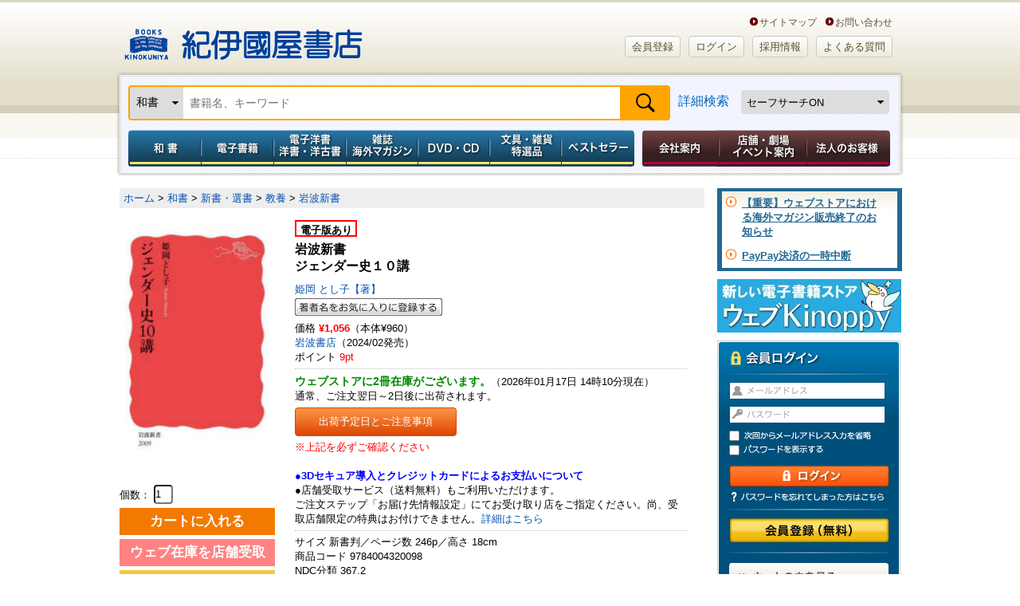

--- FILE ---
content_type: text/html; charset=utf-8
request_url: https://www.google.com/recaptcha/api2/aframe
body_size: 152
content:
<!DOCTYPE HTML><html><head><meta http-equiv="content-type" content="text/html; charset=UTF-8"></head><body><script nonce="QHZlORSyw_U8b205ss-MUw">/** Anti-fraud and anti-abuse applications only. See google.com/recaptcha */ try{var clients={'sodar':'https://pagead2.googlesyndication.com/pagead/sodar?'};window.addEventListener("message",function(a){try{if(a.source===window.parent){var b=JSON.parse(a.data);var c=clients[b['id']];if(c){var d=document.createElement('img');d.src=c+b['params']+'&rc='+(localStorage.getItem("rc::a")?sessionStorage.getItem("rc::b"):"");window.document.body.appendChild(d);sessionStorage.setItem("rc::e",parseInt(sessionStorage.getItem("rc::e")||0)+1);localStorage.setItem("rc::h",'1768626657068');}}}catch(b){}});window.parent.postMessage("_grecaptcha_ready", "*");}catch(b){}</script></body></html>